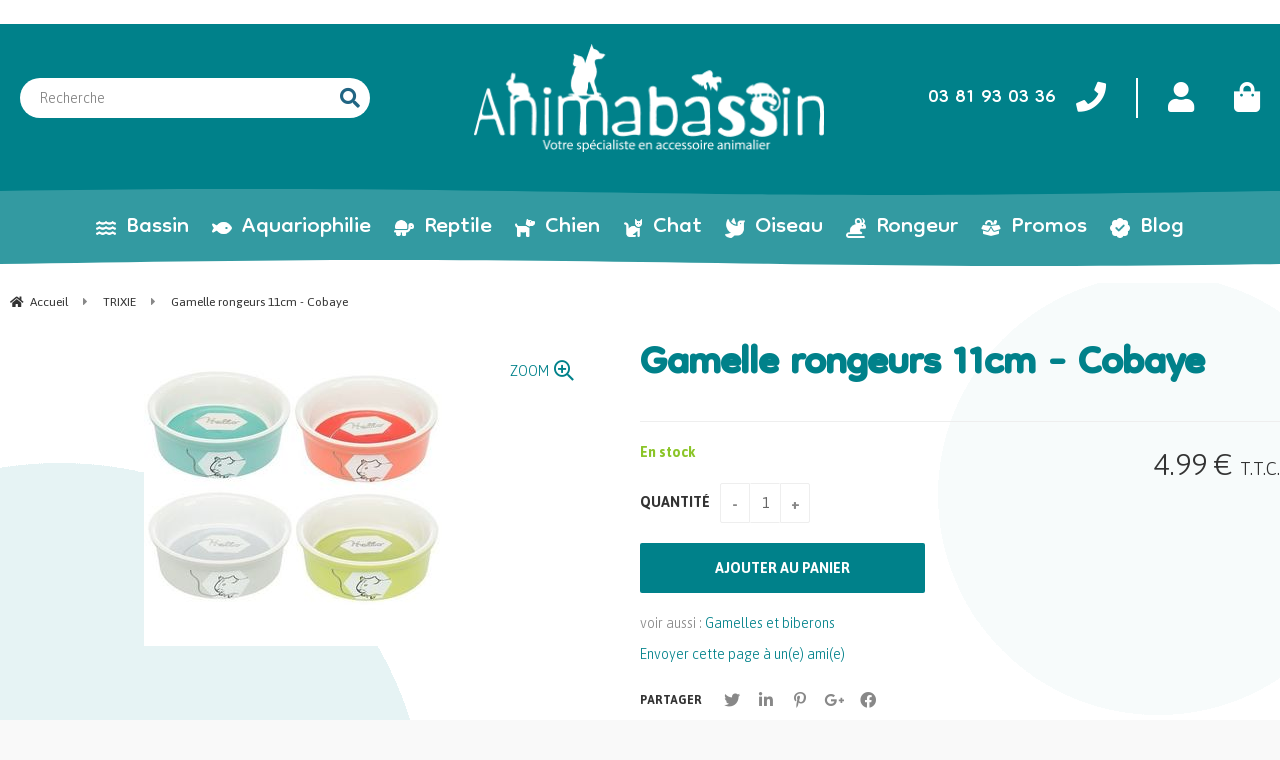

--- FILE ---
content_type: text/html; charset=utf-8
request_url: https://www.google.com/recaptcha/api2/aframe
body_size: 120
content:
<!DOCTYPE HTML><html><head><meta http-equiv="content-type" content="text/html; charset=UTF-8"></head><body><script nonce="Sp_PQ49VB3u8KXUfVo3ISw">/** Anti-fraud and anti-abuse applications only. See google.com/recaptcha */ try{var clients={'sodar':'https://pagead2.googlesyndication.com/pagead/sodar?'};window.addEventListener("message",function(a){try{if(a.source===window.parent){var b=JSON.parse(a.data);var c=clients[b['id']];if(c){var d=document.createElement('img');d.src=c+b['params']+'&rc='+(localStorage.getItem("rc::a")?sessionStorage.getItem("rc::b"):"");window.document.body.appendChild(d);sessionStorage.setItem("rc::e",parseInt(sessionStorage.getItem("rc::e")||0)+1);localStorage.setItem("rc::h",'1769056897707');}}}catch(b){}});window.parent.postMessage("_grecaptcha_ready", "*");}catch(b){}</script></body></html>